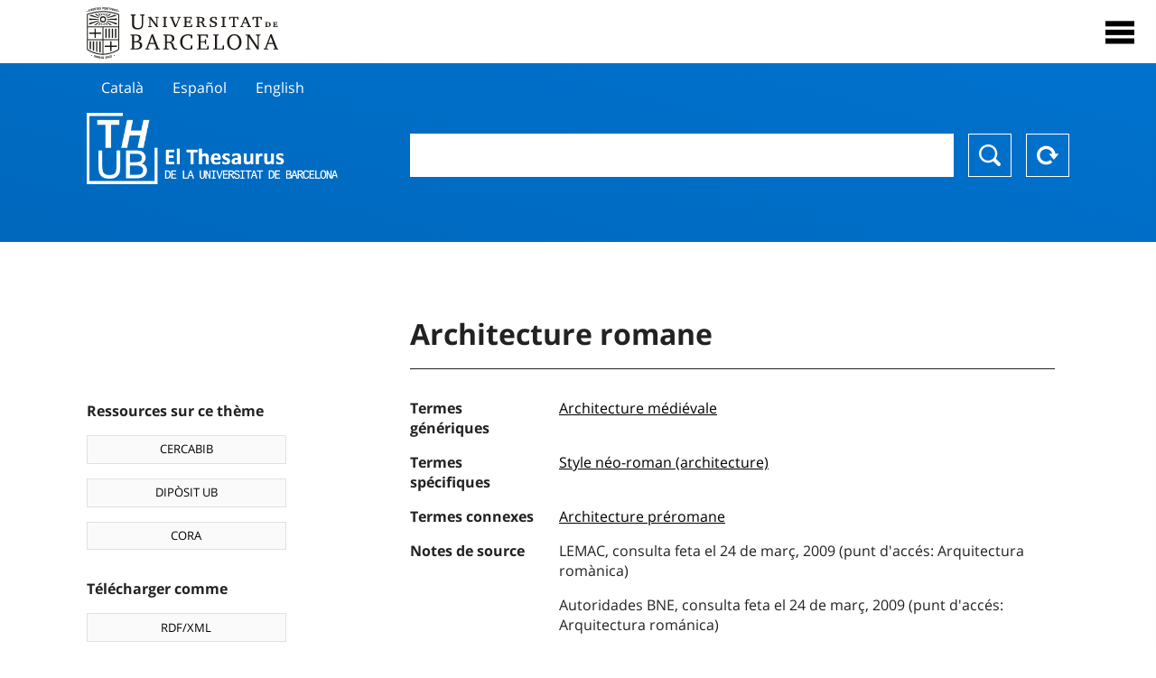

--- FILE ---
content_type: text/html; charset=utf-8
request_url: https://vocabularis.crai.ub.edu/fr/thub/concept/thub:981058505508006706
body_size: 12879
content:
<!DOCTYPE html>
<html lang="fr" xml:lang="fr">
<head>
<script async src="https://www.googletagmanager.com/gtag/js?id=G-PGP0HELLJ6"></script>
<script>
    window.dataLayer = window.dataLayer || [];
    function gtag(){dataLayer.push(arguments);}
    gtag('js', new Date());
    gtag('config', 'G-PGP0HELLJ6');
</script>
    <title>Architecture romane - Matèries - Thésaurus de l&#x27;Université de Barcelone (THUB) | Centre de Ressources pour l&#x27;Apprentissage et la Recherche (CRAI)</title>
    <meta name="description" content="Le Thésaurus de l&#x27;UB (THUB) est le vocabulaire structuré et contrôlé utilisé comme outil de base pour l&#x27;indexation et la recherche par sujet de toutes les ressources d&#x27;informations du CRAI de l&#x27;UB">
    <meta name="robots" content="index,follow" />
    <meta name="viewport" content="width=device-width, initial-scale=1, maximum-scale=1">
    <link rel="shortcut icon" href="https://crai.ub.edu/sites/default/files/favicon.ico" type="image/vnd.microsoft.icon" />
    <meta property="og:locale:alternate" content="ca" />
    <link rel="alternate" hreflang="ca" href="https://vocabularis.crai.ub.edu/ca/thub/concept/thub:981058505508006706" />
    <meta property="og:locale:alternate" content="es" />
    <link rel="alternate" hreflang="es" href="https://vocabularis.crai.ub.edu/es/thub/concept/thub:981058505508006706" />
    <meta property="og:locale:alternate" content="en" />
    <link rel="alternate" hreflang="en" href="https://vocabularis.crai.ub.edu/en/thub/concept/thub:981058505508006706" />
    <meta property="og:locale:" content="fr" />
    <link rel="alternate" hreflang="fr" href="https://vocabularis.crai.ub.edu/fr/thub/concept/thub:981058505508006706" />
    <link rel="canonical" href="https://vocabularis.crai.ub.edu/fr/thub/concept/thub:981058505508006706"/>
    <link rel="stylesheet" type="text/css" href="/css/styles-v2.42.css">
</head>
<body class="concept-detail is-production">
  <div id="container">
  <header>
       <div class="header__logo">
  		 <div class="center">
  			 <a href="https://www.ub.edu" target="_blank">
  			 	<img src="/img/UB-negre.svg">
  			 </a>
              <nav>
                  <div id="menu">
                      <div class="menu-button" tabindex="0" onkeypress="handleEnter(event)">
                          <span>Close</span>
                      </div>
                      <div class="menu-content">
                          <div class="menu-button" tabindex="0" onkeypress="handleEnter(event)">
                              <span>Close</span>
                          </div>
                          <ul class="menu-intro">
                              <li><span>El Thesaurus</span>
                              <ul>
                                  <li><a tabindex="-1" href="https://crai.ub.edu/en/services-and-resources/thub/what-is-it" target="_blank">Quel est?</a></li>
                                  <li><a tabindex="-1" href="http://crai.ub.edu/ca/recursos-d-informacio/thub/guia-consulta" target="_blank">Guide de consultation</a></li>
                                  <li><a tabindex="-1" href="https://crai.ub.edu/en/services-and-resources/thub/structure-scope" target="_blank">Structure et portée</a></li>
                                  <li><a tabindex="-1" href="http://crai.ub.edu/ca/recursos-d-informacio/thub/microtesaurus" target="_blank">Microthesaurus</a></li>
                                  <li><a tabindex="-1" href="https://crai.ub.edu/en/services-and-resources/thub/faq" target="_blank">PMF</a></li>
                                  <li><a tabindex="-1" href="http://crai.ub.edu/ca/recursos-d-informacio/thub/descarrega" target="_blank">Télécharger fichiers</a></li>
                              </ul>
                              </li>
                              <li><a tabindex="-1" href="https://crai.ub.edu/ca/coneix-el-crai" target="_blank">Connaître le CRAI</a></li>
                              <li><a tabindex="-1" href="https://crai.ub.edu/en/serveis-az" target="_blank">Services et ressources du CRAI</a></li>
                              <li></li>
                          </ul>
                          <ul class="menu-bottom">
                                  <li><a tabindex="-1" href="https://vocabularis.crai.ub.edu/ca/thub/concept/thub:981058505508006706">Català</a></li>
                                  <li><a tabindex="-1" href="https://vocabularis.crai.ub.edu/es/thub/concept/thub:981058505508006706">Español</a></li>
                                  <li><a tabindex="-1" href="https://vocabularis.crai.ub.edu/en/thub/concept/thub:981058505508006706">English</a></li>
                                  <li><a tabindex="-1" class="active">Français</a></li>
                          </ul>
                      </div>
                  </div>
              </nav>
  		</div>
       </div >
   </header>  <div id="content">
    <header>
	<div class="language-buttons">
		<ul>
			<li><a href="https://vocabularis.crai.ub.edu/ca/thub/concept/thub:981058505508006706">Català</a></li>
			<li><a href="https://vocabularis.crai.ub.edu/es/thub/concept/thub:981058505508006706">Español</a></li>
			<li><a href="https://vocabularis.crai.ub.edu/en/thub/concept/thub:981058505508006706">English</a></li>
		</ul>
	</div>
	<span>
	<a href="/fr/thub">Thesaurus UB (THUB)</a>
	<div class="search_nav">
		<form method="get" id="search_nav__form" action="/fr/thub">
			<div class="search_nav__input-container">
				<input id="input-query" name="q" autocomplete="off">
			</div>
			<div class="search_nav__buttons-container">
				<button type="submit">Chercher</button>
				<button type="reset">Reset</button>
			</div>
		</form>
	</div>
	</span>
</header><main>

	<div class="concept_detail__complements">
		<div class="concept_detail__potentials">
			<p class="title">Ressources sur ce thème</p>
			<ul>
                <li><a href="https://cercabib.ub.edu/discovery/search?vid=34CSUC_UB:VU1&query=sub,exact,Architecture romane&tab=Everything&search_scope=MyInst_and_CI" target="_blank">CERCABIB</a></li>
                <li><a href="https://diposit.ub.edu/browse/subject?value=Architecture romane" target="_blank">DIPÒSIT UB</a></li>
				<li><a href="https://dataverse.csuc.cat/dataverse/cat/?q=topicClassValue%3A+981058505508006706" target="_blank">CORA</a></li>
			</ul>
		</div>
		<div class="concept_detail__export">
			<p class="title">Télécharger comme</p>
			<ul>
				<li><a href="?export=rdf" target="_blank"><span>RDF/XML</span></a></li>
				<li><a href="?export=jsonld" target="_blank"><span>JSON-LD</span></a></li>
				<li><a href="?export=marc21" target="_blank"><span>MARC21</span></a></li>
			</ul>
		</div>
	</div>
	<div class="concept_detail__description">
<h1 class="title">Architecture romane</h1>
<dl>


<dt>Termes génériques</dt>
		<dd><a href="/fr/thub/concept/thub:981058505592806706">Architecture médiévale</a></dd>

<dt>Termes spécifiques</dt>
		<dd><a href="/fr/thub/concept/thub:981058507021106706">Style néo-roman (architecture)</a></dd>

<dt>Termes connexes</dt>
		<dd><a href="/fr/thub/concept/thub:981058506710506706">Architecture préromane</a></dd>

<dt>Notes de source</dt>
		<dd>LEMAC, consulta feta el 24 de març, 2009 (punt d&#x27;accés: Arquitectura romànica)</dd>
		<dd>Autoridades BNE, consulta feta el 24 de març, 2009 (punt d&#x27;accés: Arquitectura románica)</dd>
		<dd>LCSH, consulta feta el 24 de març, 2009 (punt d&#x27;accés: Architecture, Romanesque)</dd>
		<dd>RAMEAU, consulta feta el 24 de març, 2009 (punt d&#x27;accés: Architecture romane)</dd>

<dt>Tesaurus</dt>
		<dd><a href="/fr/thub?tesaurus=150">Matèries</a></dd>

<dt>Microtesaurus</dt>
		<dd><a href="/fr/thub?microtesaurus=TH1">Arts</a></dd>

<dt>Concepts équivalents dans d&#x27;autres schémas</dt>
<dd><a class="external" href="http://data.bnf.fr/11930949" target="_blank">Architecture romane [RAMEAU]</a></dd>
<dd><a class="external" href="http://id.loc.gov/authorities/subjects/sh85006861" target="_blank">Architecture, Romanesque [LCSH]</a></dd>
<dd><a class="external" href="http://datos.bne.es/resource/XX528836" target="_blank">Arquitectura románica [BNE/A]</a></dd>
<dd><a class="external" href="http://lemac.sgcb.mcu.es/Autoridades/LEMAC201201925/concept" target="_blank">Arquitectura romànica [LEMAC]</a></dd>

<dt>Permalien</dt>
<dd class="permanent_link">https://vocabularis.crai.ub.edu/thub/concept/thub:981058505508006706</dd>

<dt class="concept_detail__marc21">Format MARC21</dt>
	<dd class="format-21">
		<ul>
			<li>LEADER 01164nz  a2200289n  4500
001 981058505508006706
005 20210802122654.0
008 950503|||anznnbabn          |a ana     d
040   $aES-BaUB$bcat$cES-BaUB$fthub
072  7$aTH 72$2thub
150   $aArquitectura romànica
450   $aArquitectura llombarda
450   $aArquitectura normanda
550   $wg$aArquitectura medieval
550   $wh$aNeoromànic (Arquitectura)
550   $aArquitectura preromànica
670   $aLEMAC, consulta feta el 24 de març, 2009$b(punt d&#x27;accés: Arquitectura romànica)
670   $aAutoridades BNE, consulta feta el 24 de març, 2009$b(punt d&#x27;accés: Arquitectura románica)
670   $aLCSH, consulta feta el 24 de març, 2009$b(punt d&#x27;accés: Architecture, Romanesque)
670   $aRAMEAU, consulta feta el 24 de març, 2009$b(punt d&#x27;accés: Architecture romane)
750  7$aArquitectura románica$2thub//spa
750  7$aRomanesque architecture$2thub//eng
750  7$aArchitecture romane$2thub//fre
996   $a.a1165935x$b26-11-20$c04-06-08$d-$ed$f-
909   $a11$5ES-BaUB
990   $aTHUB Tema$5ES-BaUB
035   $a(ES-BaUB).a1165935x</li>
		</ul>
	</dd>
<dt>Terme préférentiel dans d&#x27;autres langues</dt>
	<dd class="preflabelotherlanguage"><span>Català</span>Arquitectura romànica</dd>
	<dd class="preflabelotherlanguage"><span>Español</span>Arquitectura románica</dd>
	<dd class="preflabelotherlanguage"><span>English</span>Romanesque architecture</dd>



</dl>
<div class="concept_detail__graph" id="concept_detail__graph">
<div class="top left">
  <div class="control-zoom bar control">
    <a class="control-zoom-in" href="#" title="Zoom in" role="button" aria-label="Zoom in">+</a>
    <a class="control-zoom-out" href="#" title="Zoom out" role="button" aria-label="Zoom out">−</a>
  </div>
</div>
<svg id='constellation-graph' width='100%'></svg>

</div>
<dl><dt>Date de dernière mise à jour</dt><dd>17/01/2026</dd></dl>
</div>

</main>
  </div>
  <footer>
      <div class="centered">
          <div>
              <div class="footer-1">
                  <p class="crai-logo-bottom"><a href="https://crai.ub.edu" target="_blank"><img
                          src="/img/CRAI_logo_unatintanegre.png"></a></p>
                  <p class="email-bottom"><a
                          href="&#109;&#97;&#105;&#108;&#116;&#111;&#58;&#99;&#114;&#97;&#105;&#46;&#112;&#116;&#64;&#117;&#98;&#46;&#101;&#100;&#117;"
                          target="_blank">&#99;&#114;&#97;&#105;&#46;&#112;&#116;&#64;&#117;&#98;&#46;&#101;&#100;&#117;</a>
                  </p>
              </div>
              © Centre de Recursos per a l'Aprenentatge i la Investigació. Tots els drets reservats<br>
              Gestionat per la Unitat de Procés Tècnic
              <a href="http://crai.ub.edu/ca/que-ofereix-el-crai/sau/">Comentaris</a>
          </div>
          <div class="logo-fao">
              <img src=https://assets.agris.fao.org/public/images/2024-10/ADP_cert_2025.png
                   alt="ESD – FAO AGRIS data provider 2025"
                   title="Seal of recognition for active AGRIS Data Providers 2025" width="100"/>
          </div>
      </div>
  </footer>  </div>
  <script src="https://code.jquery.com/jquery-3.5.1.min.js" integrity="sha256-9/aliU8dGd2tb6OSsuzixeV4y/faTqgFtohetphbbj0=" crossorigin="anonymous"></script>
  <script src="/js/tools-v2.42.js"></script>
  <script src="/js/typeahead.bundle.min.js" defer></script>  
  <script src="/js/main-v2.42.js" defer></script>
  <script src="/js/d3.v5.min-v2.42.js" defer></script>
<script src="/js/exploration-v2.42.js" defer></script>

  <script>
    
	var ub = window.ub || {};
	ub.typeahead = {
		language: 'fr',
		url: '/fr/thub/concepts/suggestions?query=%QUERY',
		wildcard: '%QUERY',
		elem: '#input-query',
		currentKeyword: "",
		display: function(obj) { return obj.label;},
      	identify: function(obj) { return obj.label;},
		limit: 100,
		minLength: 2,
		translations: {"header": "Suggestions", 
		"notFound": "aucun élément trouvé", 
		"pending": "à la recherche de suggestions"},
	};


  const explorationData = {"id":"thub:981058505508006706","url":"/fr/thub/concept/$id","urlData":"/fr/thub/concept/$id/exploration"};


	window.ub = window.ub || {};
	ub.detail = {...ub.detail || {}, inscheme: "Subjects" };


    </script>
  <script async src="https://www.googletagmanager.com/gtag/js?id=UA-52300980-8"></script>
  <script>
    window.dataLayer = window.dataLayer || [];
    function gtag(){dataLayer.push(arguments);}
    gtag('js', new Date());

    gtag('config', 'UA-52300980-8');
  </script>
</body>
</html>